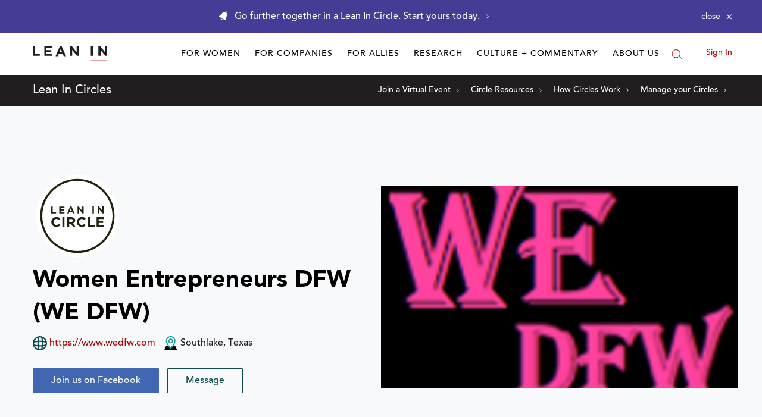

--- FILE ---
content_type: application/javascript
request_url: https://prism.app-us1.com/?a=650002305&u=https%3A%2F%2Fleanin.org%2Fcircles%2Fwomen-entrepreneurs-dfw-we-dfw
body_size: 118
content:
window.visitorGlobalObject=window.visitorGlobalObject||window.prismGlobalObject;window.visitorGlobalObject.setVisitorId('3c8a116d-f361-45c0-84d0-f535e9b2b5d4', '650002305');window.visitorGlobalObject.setWhitelistedServices('', '650002305');